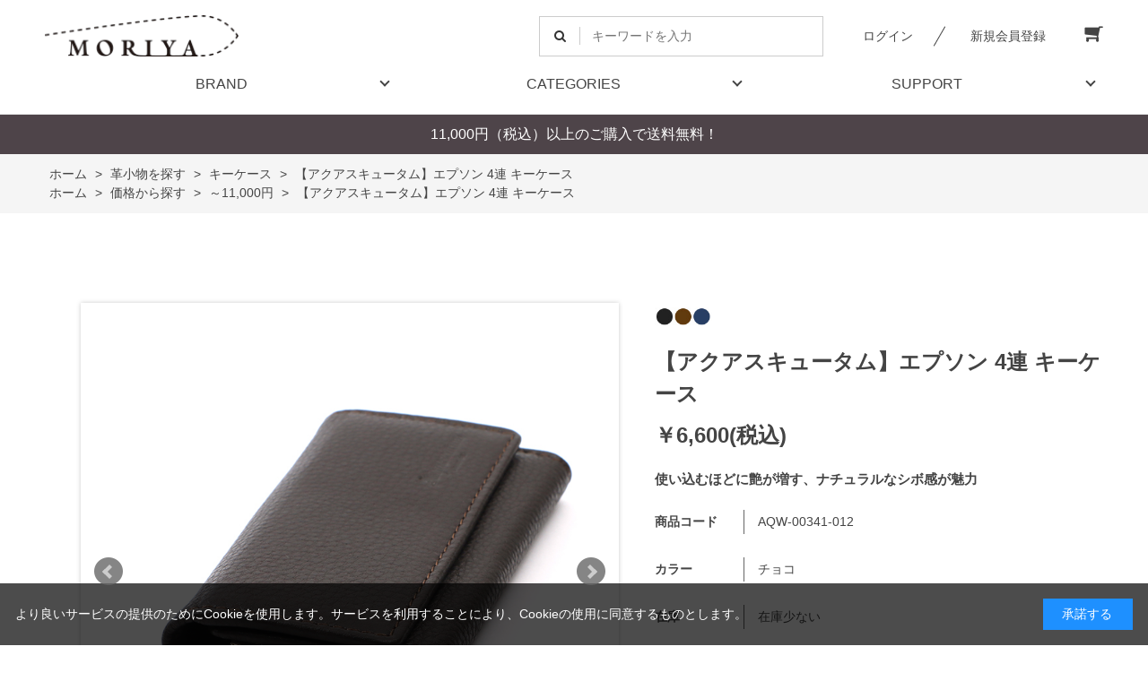

--- FILE ---
content_type: text/html; charset=utf-8
request_url: https://www.moriya-online.com/shop/g/gAQW-00341-012/
body_size: 13473
content:
<!DOCTYPE html>
<html data-browse-mode="P" lang="ja" >
<head>
<meta charset="UTF-8">
<title>アクアスキュータム｜エプソン｜4連 キーケース｜牛革｜チョコ【MORIYA公式通販】</title>
<link rel="canonical" href="https://www.moriya-online.com/shop/g/gAQW-00341-001/">


<meta name="description" content="ナチュラルなシボ感が魅力の【Aquascutum】エプソンシリーズ。傷がつきにくいシュリンク加工のレザーを使用し、使い込むほどに艶が増します。4連 キーケース（チョコ）はキーリング裏のフリースペースにカードの収納もできます。">
<meta name="keywords" content="財布,革小物,ベルト,レザー,革,本革,人気ブランド,AQW-00341-012,【アクアスキュータム】エプソン 4連 キーケース,チョコ,通販,通信販売,オンラインショップ,買い物,ショッピング">

<meta name="wwwroot" content="" />
<meta name="rooturl" content="https://www.moriya-online.com" />
<meta name="viewport" content="width=1200">
<link rel="stylesheet" type="text/css" href="https://ajax.googleapis.com/ajax/libs/jqueryui/1.12.1/themes/ui-lightness/jquery-ui.min.css">
<link rel="stylesheet" type="text/css" href="/css/sys/reset.css">
<link rel="stylesheet" type="text/css" href="/css/sys/base.css">

<link rel="stylesheet" type="text/css" href="/css/sys/base_form.css" >
<link rel="stylesheet" type="text/css" href="/css/sys/base_misc.css" >
<link rel="stylesheet" type="text/css" href="/css/sys/layout.css" >
<link rel="stylesheet" type="text/css" href="/css/sys/block_icon_image.css"  >
<link rel="stylesheet" type="text/css" href="/css/sys/block_common.css" >
<link rel="stylesheet" type="text/css" href="/css/sys/block_customer.css" >
<link rel="stylesheet" type="text/css" href="/css/sys/block_goods.css" >
<link rel="stylesheet" type="text/css" href="/css/sys/block_order.css" >
<link rel="stylesheet" type="text/css" href="/css/sys/block_misc.css" >
<link rel="stylesheet" type="text/css" href="/css/sys/block_store.css" >
<link rel="stylesheet" type="text/css" href="/css/sys/block_no_code_cms.css" >
<script src="https://ajax.googleapis.com/ajax/libs/jquery/3.7.1/jquery.min.js" ></script>
<script src="https://ajax.googleapis.com/ajax/libs/jqueryui/1.14.1/jquery-ui.min.js?ver=20251201" ></script>


    <script src="https://code.jquery.com/jquery-migrate-1.4.1.min.js"></script>

<script src="/lib/jquery.cookie.js" ></script>
<script src="/lib/jquery.balloon.js" ></script>
<script src="/lib/goods/jquery.tile.min.js" ></script>
<script src="/lib/modernizr-custom.js" ></script>
<script src="/js/sys/tmpl.js" ></script>
<script src="/js/sys/msg.js?ver=20240731" ></script>
<script src="/js/sys/sys.js" ></script>
<script src="/js/sys/common.js" ></script>
<script src="/js/sys/search_suggest.js" ></script>
<script src="/js/sys/ui.js" ></script>





<link rel="stylesheet" type="text/css" href="/css/usr/base.css">
<link rel="stylesheet" type="text/css" href="/css/usr/layout.css">
<link rel="stylesheet" type="text/css" href="/css/usr/block.css">
<link rel="stylesheet" type="text/css" href="/css/usr/user.css?20259">
<link rel="stylesheet" type="text/css" href="/css/usr/slick.css">
<link rel="stylesheet" type="text/css" href="/css/usr/color.css?2011">
<link rel="stylesheet" type="text/css" href="/css/usr/freepage.css?2011">
<link rel="stylesheet" type="text/css" href="/css/css/usr/style.css">
<link rel="stylesheet" type="text/css" href="/css/css/usr/reset.css">
<script src="/js/usr/script.js"></script>
<script src="/js/usr/user.js"></script>
<link rel="SHORTCUT ICON" href="/favicon.ico">
<link rel="stylesheet" type="text/css" href="https://maxcdn.bootstrapcdn.com/font-awesome/4.7.0/css/font-awesome.min.css">
<!-- etm meta -->
<meta property="etm:device" content="desktop" />
<meta property="etm:page_type" content="goods" />
<meta property="etm:cart_item" content="[]" />
<meta property="etm:attr" content="" />
<meta property="etm:goods_detail" content="" />
<meta property="etm:goods_keyword" content="[{&quot;goods&quot;:&quot;AQW-00341-012&quot;,&quot;stock&quot;:&quot;【アクアスキュータム】エプソン&quot;},{&quot;goods&quot;:&quot;AQW-00341-012&quot;,&quot;stock&quot;:&quot;4連&quot;},{&quot;goods&quot;:&quot;AQW-00341-012&quot;,&quot;stock&quot;:&quot;AQW00341012&quot;},{&quot;goods&quot;:&quot;AQW-00341-012&quot;,&quot;stock&quot;:&quot;AQW-00341-012&quot;},{&quot;goods&quot;:&quot;AQW-00341-012&quot;,&quot;stock&quot;:&quot;キーケース&quot;},{&quot;goods&quot;:&quot;AQW-00341-012&quot;,&quot;stock&quot;:&quot;チョコ&quot;},{&quot;goods&quot;:&quot;AQW-00341-012&quot;,&quot;stock&quot;:&quot;革小物&quot;},{&quot;goods&quot;:&quot;AQW-00341-012&quot;,&quot;stock&quot;:&quot;使い込むほどに艶が増す、ナチュラルなシボ感が魅力&quot;}]" />
<meta property="etm:goods_event" content="[]" />
<meta property="etm:goods_genre" content="[{&quot;genre&quot;:&quot;5010&quot;,&quot;name&quot;:&quot;～11,000円&quot;,&quot;goods&quot;:&quot;AQW-00341-012&quot;},{&quot;genre&quot;:&quot;3050&quot;,&quot;name&quot;:&quot;キーケース&quot;,&quot;goods&quot;:&quot;AQW-00341-012&quot;}]" />

<!-- Google Tag Manager -->
<script>(function(w,d,s,l,i){w[l]=w[l]||[];w[l].push({'gtm.start':
new Date().getTime(),event:'gtm.js'});var f=d.getElementsByTagName(s)[0],
j=d.createElement(s),dl=l!='dataLayer'?'&l='+l:'';j.async=true;j.src=
'https://www.googletagmanager.com/gtm.js?id='+i+dl;f.parentNode.insertBefore(j,f);
})(window,document,'script','dataLayer','GTM-MF9F6HL');</script>
<!-- End Google Tag Manager -->
<meta name="facebook-domain-verification" content="c646ihedi9fhrbsg1fetk4yknsbl9r" />


<script src="/js/usr/goods.js"></script>
<script src="/js/usr/user.js"></script>
<!-- etm meta -->
<script src="/js/sys/goods_ajax_cart.js"></script>
<script src="/js/sys/goods_ajax_bookmark.js"></script>
<script src="/js/sys/goods_ajax_quickview.js"></script>
<meta property="ecb:GATrackingCode" content="UA-180151898-1">
<!-- Global site tag (gtag.js) - Google Analytics -->
<script async src="https://www.googletagmanager.com/gtag/js?id=UA-180151898-1"></script>
<script>
  window.dataLayer = window.dataLayer || [];
  function gtag(){dataLayer.push(arguments);}

  gtag('js', new Date());

  gtag('config', 'UA-180151898-1');



</script>









<script type="text/javascript" src="/js/sys/goods_list_ajax_bookmark.js" defer></script>


</head>
<body class="page-goods" >




<div class="wrapper">
	
		
		
				<!-- Google Tag Manager (noscript) -->
<noscript><iframe src="https://www.googletagmanager.com/ns.html?id=GTM-MF9F6HL"
    height="0" width="0" style="display:none;visibility:hidden"></iframe></noscript>
    <!-- End Google Tag Manager (noscript) -->
    
    <!-- User Heat Tag -->
    <script type="text/javascript">
    (function(add, cla){window['UserHeatTag']=cla;window[cla]=window[cla]||function(){(window[cla].q=window[cla].q||[]).push(arguments)},window[cla].l=1*new Date();var ul=document.createElement('script');var tag = document.getElementsByTagName('script')[0];ul.async=1;ul.src=add;tag.parentNode.insertBefore(ul,tag);})('//uh.nakanohito.jp/uhj2/uh.js', '_uhtracker');_uhtracker({id:'uhlR79PlJv'});
    </script>
    <!-- End User Heat Tag -->
    
<div class="header-pt1" id="header-wrapper">
    <header id="header" class="pane-header">
        <div class="container">
            <div class="block-header-logo">
                <a class="block-header-logo--link" href="/shop"><img class="block-header-logo--img" alt="sitelogo" src="/img/usr/common/sitelogo.png"></a>
            </div>
            <div class="block-headernav">
                <div class="block-global-search">
                    <form name="frmSearch" method="get" action="/shop/goods/search.aspx">
                        <input type="hidden" name="search" value="x">
                        <input class="block-global-search--keyword js-suggest-search" type="text" value="" tabindex="1" id="keyword" placeholder="キーワードを入力" title="商品を検索する" name="keyword" data-suggest-submit="on" autocomplete="off">
                        <button class="block-global-search--submit btn btn-default" type="submit" tabindex="1" name="search" value="search"><i class="fa fa-search" aria-hidden="true"></i></button>
                    </form>
                </div>
                <ul class="block-headernav--item-list">
                    <li class="block-headernav--login"><a href="/shop/customer/menu.aspx" class="text-hover-color">ログイン</a></li>
                    <li class="block-headernav--entry"><a href="/shop/customer/entry.aspx" class="text-hover-color">新規会員登録</a></li>
                    <li class="block-headernav--cart"><a href="/shop/cart/cart.aspx" class="text-hover-color"><span class="block-headernav--cart-count js-cart-count bg-color" style="display: none;"></span><i class="fa fa-shopping-cart" aria-hidden="true"></i></a></li>
                </ul>
            </div>
        </div>
        <!-- nav -->
        <nav class="pane-globalnav">
            <div class="container">
                <div class="block-globalnav">
                <ul class="block-globalnav--item-list">
                    <li class="js-animation-hover"> <a href="#">BRAND</a>
                    <div class="block-globalnav-menu">
                        <div class="inner">
                        <div class="block-globalnav-menu-main">
                            <h2>BRAND</h2>
                        </div>
                        <div class="block-globalnav-menu-main">
                            <ul>
                            <li><a href="/shop/c/c10/">ミカド</a></li>
                            <li><a href="/shop/c/c20/">ノストロアテュー</a></li>
                            <li><a href="/shop/c/c30/">レザーグッズモリヤ</a></li>
                            </ul>
                        </div>
                        <div class="block-globalnav-menu-main">
                            <ul>
                            <li><a href="/shop/c/c40/">タケオキクチ</a></li>
                            <li><a href="/shop/c/c50/">アクアスキュータム</a></li>
                            <li><a href="/shop/c/c60/">マッキントッシュフィロソフィー</a></li>
                            </ul>
                        </div>
                        <div class="block-globalnav-menu-main">
                            <ul>
                            
                            <li><a href="/shop/c/c70/">マンシングウェア</a></li>
                            <li><a href="/shop/c/c80/">ザショップティーケー</a></li>
                            </ul>
                        </div>
                        </div>
                    </div>
                    </li>
                    <li class="js-animation-hover"> <a href="#">CATEGORIES</a>
                    <div class="block-globalnav-menu">
                        <div class="inner">
                        <div class="block-globalnav-menu-main">
                            <h2>CATEGORIES</h2>
                        </div>
                        <div class="block-globalnav-menu-main">
                            <h3><b>財布</b></h3>
                            <ul>
                            <li><a href="/shop/r/r20/">財布　商品一覧</a></li>
                            <li><a href="/shop/r/r2010/">長財布</a></li>
                            <li><a href="/shop/r/r2020/">折り財布</a></li>
                            <li><a href="/shop/r/r2030/">コンパクト財布</a></li>
                            </ul>
                        </div>
                        <div class="block-globalnav-menu-main">
                            <h3><b>革小物</b></h3>
                            <ul>
                            <li><a href="/shop/r/r30/">革小物　商品一覧</a></li>
                            <li><a href="/shop/r/r3010/">名刺入れ</a></li>
                            <li><a href="/shop/r/r3020/">パスケース</a></li>
                            <li><a href="/shop/r/r3030/">小銭入れ</a></li>
                            <li><a href="/shop/r/r3040/">IDケース</a></li>
                            <li><a href="/shop/r/r3050/">キーケース</a></li>
                            <li><a href="/shop/r/r3060/">キーホルダー</a></li>
                            </ul>
                        </div>
                        <div class="block-globalnav-menu-main">
                            <h3><b>ベルト</b></h3>
                            <ul>
                            <li><a href="/shop/r/r10/">ベルト　商品一覧</a></li>
                            <li><a href="/shop/r/r1010/">ピンタイプ</a></li>
                            <li><a href="/shop/r/r1020/">スライドバックルタイプ</a></li>
                            <li><a href="/shop/r/r1030/">レザーメッシュ</a></li>
                            <li><a href="/shop/r/r1040/">ゴムメッシュ</a></li>
                            <li><a href="/shop/r/r1050/">ロングサイズ110～115cm</a></li>
                            <li><a href="/shop/r/r1060/">キングサイズ～130cm</a></li>
                            </ul>
                        </div>
                        <div class="block-globalnav-menu-main">
                            <h3><b>バッグ・ポーチ</b></h3>
                            <ul>
                            <li><a href="/shop/r/r40/">バッグ・ポーチ　商品一覧</a></li>
                            </ul>
                        </div>  
                        </div>
                    </div>
                    </li>
                    <li class="js-animation-hover"> <a href="#">SUPPORT</a>
                    <div class="block-globalnav-menu">
                        <div class="inner">
                        <div class="block-globalnav-menu-main">
                            <h2>SUPPORT</h2>
                        </div>
                        <div class="block-globalnav-menu-main">
                            <ul>
                            <li><a href="/shop/pages/guide.aspx">ご利用ガイド</a></li>
                            <li><a href="/shop/pages/faq.aspx">よくあるご質問</a></li>
                            <li><a href="/shop/contact/contact.aspx">お問い合わせ</a></li>
                            </ul>
                        </div>
                        <div class="block-globalnav-menu-main">
                            <ul>
                            <li><a href="/shop/pages/privacy.aspx">プライバシーポリシー</a></li>
                            <li><a href="/shop/pages/law.aspx">特定商取引法に基づく表記</a></li>
                            </ul>
                        </div>
                        </div>
                    </div>
                    </li>
                </ul>
                </div>
            </div>
            </nav>
        <!-- nav -->
    </header>
</div>


<div id="header-news"><p>11,000円（税込）以上のご購入で送料無料！</p></div>
				
					
				
		
	
	
<div class="pane-topic-path">
	<div class="container">
		<div class="block-topic-path">
	<ul class="block-topic-path--list" id="bread-crumb-list" itemscope itemtype="https://schema.org/BreadcrumbList">
		<li class="block-topic-path--genre-item block-topic-path--item__home" itemscope itemtype="https://schema.org/ListItem" itemprop="itemListElement">
	<a href="https://www.moriya-online.com/shop/default.aspx" itemprop="item">
		<span itemprop="name">ホーム</span>
	</a>
	<meta itemprop="position" content="1" />
</li>

<li class="block-topic-path--genre-item" itemscope itemtype="https://schema.org/ListItem" itemprop="itemListElement">
	&gt;
	<a href="https://www.moriya-online.com/shop/r/r30/" itemprop="item">
		<span itemprop="name">革小物を探す</span>
	</a>
	<meta itemprop="position" content="2" />
</li>


<li class="block-topic-path--genre-item" itemscope itemtype="https://schema.org/ListItem" itemprop="itemListElement">
	&gt;
	<a href="https://www.moriya-online.com/shop/r/r3050/" itemprop="item">
		<span itemprop="name">キーケース</span>
	</a>
	<meta itemprop="position" content="3" />
</li>


<li class="block-topic-path--genre-item block-topic-path--item__current" itemscope itemtype="https://schema.org/ListItem" itemprop="itemListElement">
	&gt;
	<a href="https://www.moriya-online.com/shop/g/gAQW-00341-012/" itemprop="item">
		<span itemprop="name">【アクアスキュータム】エプソン 4連 キーケース</span>
	</a>
	<meta itemprop="position" content="4" />
</li>


	</ul>


	<ul class="block-topic-path--list" id="bread-crumb-list" itemscope itemtype="https://schema.org/BreadcrumbList">
		<li class="block-topic-path--genre-item block-topic-path--item__home" itemscope itemtype="https://schema.org/ListItem" itemprop="itemListElement">
	<a href="https://www.moriya-online.com/shop/default.aspx" itemprop="item">
		<span itemprop="name">ホーム</span>
	</a>
	<meta itemprop="position" content="1" />
</li>

<li class="block-topic-path--genre-item" itemscope itemtype="https://schema.org/ListItem" itemprop="itemListElement">
	&gt;
	<a href="https://www.moriya-online.com/shop/r/r50/" itemprop="item">
		<span itemprop="name">価格から探す</span>
	</a>
	<meta itemprop="position" content="2" />
</li>


<li class="block-topic-path--genre-item" itemscope itemtype="https://schema.org/ListItem" itemprop="itemListElement">
	&gt;
	<a href="https://www.moriya-online.com/shop/r/r5010/" itemprop="item">
		<span itemprop="name">～11,000円</span>
	</a>
	<meta itemprop="position" content="3" />
</li>


<li class="block-topic-path--genre-item block-topic-path--item__current" itemscope itemtype="https://schema.org/ListItem" itemprop="itemListElement">
	&gt;
	<a href="https://www.moriya-online.com/shop/g/gAQW-00341-012/" itemprop="item">
		<span itemprop="name">【アクアスキュータム】エプソン 4連 キーケース</span>
	</a>
	<meta itemprop="position" content="4" />
</li>


	</ul>

</div>
	</div>
</div>
<div class="pane-contents">
<div class="container">
<main class="pane-main">
<div class="banner-section" style="margin-bottom: 30px;">
</div>

<link rel="stylesheet" href="/lib/jquery.bxslider.css">
<script src="/lib/jquery.bxslider.min.js" defer></script>
<script src="/js/sys/color_variation_goods_images.js" defer></script>
<script>
jQuery(function () {
  jQuery('.block-goods-favorite--btn').insertAfter('.block-add-cart--btn');
});
</script>





<div class="block-goods-detail">
	<div class="pane-goods-header">

		<div class="block-goods-detail--promotion-freespace">
			
		</div>

		<input type="hidden" value="AQW-00341" id="hidden_variation_group">
		<input type="hidden" value="0" id="variation_design_type">
		<input type="hidden" value="AQW-00341-012" id="hidden_goods">
		<input type="hidden" value="【アクアスキュータム】エプソン 4連 キーケース" id="hidden_goods_name">
		<input type="hidden" value="708c3a5afa36ee0fc6b2c143a8c4f69b9c9cf8049523d059d1924befb322fb2a" id="js_crsirefo_hidden">
		
	</div>

	<div class="pane-goods-left-side block-goods-detail--color-variation-goods-image" id="gallery">
		<div class="js-goods-detail-goods-slider">
			
			<div class="block-src-L js-goods-img-item block-goods-detail-line-item">
				<a name="チョコ" title="チョコ" >
					<figure><img class="block-src-1--image" src="/img/goods/L/aqw-00341-012_c6f355aeee6744d7939f8937e898c14d.jpg" alt="チョコ" ></figure>
				</a>
				
			</div>
			
			<div class="block-src-1 js-goods-img-item block-goods-detail-line-item">
				<a name="チョコ" title="チョコ" >
					<figure><img class="block-src-1--image" src="/img/goods/1/aqw-00341-012_e3221f6274074357860f647b75894cbf.jpg" alt="チョコ" ></figure>
				</a>
				
			</div>
			
			<div class="block-src-2 js-goods-img-item block-goods-detail-line-item">
				<a name="チョコ" title="チョコ" >
					<figure><img class="block-src-1--image" src="/img/goods/2/aqw-00341-012_c2ad5b1635094c9196b08d05bc7b97e9.jpg" alt="チョコ" ></figure>
				</a>
				
			</div>
			
			<div class="block-src-3 js-goods-img-item block-goods-detail-line-item">
				<a name="チョコ" title="チョコ" >
					<figure><img class="block-src-1--image" src="/img/goods/3/aqw-00341-012_f513cf30da384ef092ac854f95bd3809.jpg" alt="チョコ" ></figure>
				</a>
				
			</div>
			
			<div class="block-src-4 js-goods-img-item block-goods-detail-line-item">
				<a name="チョコ" title="チョコ" >
					<figure><img class="block-src-1--image" src="/img/goods/4/aqw-00341-012_92d7a0a94d7048f4b5b3596867133a14.jpg" alt="チョコ" ></figure>
				</a>
				
			</div>
			
		</div >
		<div class="block-goods-detail--color-variation-goods-thumbnail-form">
			<div class="block-goods-gallery block-goods-detail--color-variation-goods-thumbnail-images" id="gallery">
				<ul class="js-goods-detail-gallery-slider">
					
						<li class="block-goods-gallery--color-variation-src-L block-goods-gallery--color-variation-src">
							<a href="/img/goods/L/aqw-00341-012_c6f355aeee6744d7939f8937e898c14d.jpg" name="AQW-00341-012" title="AQW-00341-012">
								<figure class="img-center"><img src="/img/goods/L/aqw-00341-012_c6f355aeee6744d7939f8937e898c14d.jpg" alt="チョコ" ></figure>
							</a>
							<p class="block-goods-detail--color-variation-goods-color-name">チョコ</p>
							
						</li>
					
						<li class="block-goods-gallery--color-variation-src-1 block-goods-gallery--color-variation-src">
							<a href="/img/goods/1/aqw-00341-012_e3221f6274074357860f647b75894cbf.jpg" name="AQW-00341-012" title="AQW-00341-012">
								<figure class="img-center"><img src="/img/goods/1/aqw-00341-012_e3221f6274074357860f647b75894cbf.jpg" alt="チョコ" ></figure>
							</a>
							
							
						</li>
					
						<li class="block-goods-gallery--color-variation-src-2 block-goods-gallery--color-variation-src">
							<a href="/img/goods/2/aqw-00341-012_c2ad5b1635094c9196b08d05bc7b97e9.jpg" name="AQW-00341-012" title="AQW-00341-012">
								<figure class="img-center"><img src="/img/goods/2/aqw-00341-012_c2ad5b1635094c9196b08d05bc7b97e9.jpg" alt="チョコ" ></figure>
							</a>
							
							
						</li>
					
						<li class="block-goods-gallery--color-variation-src-3 block-goods-gallery--color-variation-src">
							<a href="/img/goods/3/aqw-00341-012_f513cf30da384ef092ac854f95bd3809.jpg" name="AQW-00341-012" title="AQW-00341-012">
								<figure class="img-center"><img src="/img/goods/3/aqw-00341-012_f513cf30da384ef092ac854f95bd3809.jpg" alt="チョコ" ></figure>
							</a>
							
							
						</li>
					
						<li class="block-goods-gallery--color-variation-src-4 block-goods-gallery--color-variation-src">
							<a href="/img/goods/4/aqw-00341-012_92d7a0a94d7048f4b5b3596867133a14.jpg" name="AQW-00341-012" title="AQW-00341-012">
								<figure class="img-center"><img src="/img/goods/4/aqw-00341-012_92d7a0a94d7048f4b5b3596867133a14.jpg" alt="チョコ" ></figure>
							</a>
							
							
						</li>
					
				</ul>
				<div class="block-goods-detail--color-variation-goods-thumbnail-control">
					<div class="color-variation-prev"></div>
					<div class="color-variation-next"></div>
				</div>
			</div>
		</div>


					





		<dl class="block-goods-comment2">
			<dd><div class="block-base-inner">
	<div class="rec-list">
		<div>おすすめポイント</div>
		<ul>
			<li><b>傷がつきにくいシュリンク加工のレザーを使用</b></li>
            <li><b>シンプルな4連キーケース</b></li>
			<li><b>カードキーも収納できる</b></li>
		</ul>
	</div>
</div>



<h2 class="block-ttl-common-h2">商品詳細</h2>
<div class="block-base-inner">
    <span style="font-size:14px;">
        <h3 class="main-h3">ナチュラルなシボ感が魅力</h3>
        ナチュラルなシボ感のシュリンクレザーを使用したエプソンシリーズ。<br>
        革らしい風合いを感じることができ、使い込んでいくほどに艶が増し、エイジングを楽しむことができます。<br>
        <br>
        <h3 class="main-h3">シンプルな4連キーケース</h3>
        キーリングは4連のものを採用しています。<br>
        キーリング裏のフリースペースにはカードキーなども収納することができます。<br>
    </span>
</div>

<h2 class="block-ttl-common-h2">商品仕様</h2>
<div class="block-base-inner">
    <div class="block-base-tbl">
        <table>
            <tbody>
                <tr>
                    <th>素材</th>
                    <td>
                        <p>
                            牛革
                        </p>
                    </td>
                </tr>
                <tr>
                    <th>生産国</th>
                    <td>
                        <p>
                           インド
                        </p>
                    </td>
                </tr>
                <tr>
                    <th>サイズ</th>
                    <td>
                        <p>
                            W:11cm×H:6cm×D:2cm
                        </p>
                    </td>
                </tr>
                <tr>
                    <th>仕様</th>
                    <td>
                        <p>
                            キーリング:4<br>
                            ポケット:2<br>   
                        </p>
                    </td>
                </tr>
                <tr>
                    <th>付属品</th>
                    <td>
                    <p>アクアスキュータム専用化粧箱</p>
                    </td>
                </tr>
            </tbody>
        </table>
    </div>

    <dl class="block-goods-comment3">
        <dt>
            <h3>注意事項</h3>
        </dt>
        <dd>
            <h2 class="block-ttl-common-h2">注意事項</h2>
            <div class="block-base-inner">
                <div class="block-base-caution-list">
                    <ul>
                        <li>商品の画像は、できるだけ商品に近いカラーにて掲載をしております。 お客様のモニターの発色または設定により、実際の色味と異なる場合もあります。</li>
                        <li>商品の素材等の個体差により、若干サイズのばらつきがあります。サイズはあくまでも目安としてご検討ください。</li>
                        <li>天然皮革・素材を使用している商品によっては、天然素材の特性上、部位により風合いやシミ・シワ感や焦げ、濃淡など多少の個体差がある場合があります。</li>
                    </ul>
                </div>
            </div>
        </dd>
    </dl>

</div>
</dd>
		</dl>


		<dl class="block-goods-comment3">
			<dd><a href="{=path.root=}/shop/e/e43/"> 

<img src="/img/usr/photo/gift21.jpg"> 

</a> 
<br> 
<br> 

<a href="{=path.root=}/shop/e/e50/"> 

<img src="/img/usr/photo/shinki22.jpg"> 

</a></dd>
		</dl>


		<dl class="block-goods-comment4">
			<dd><dl class="block-goods-comment4"> 
<dd> 
<div class="block-base-inner"> 
<div class="block-base-article-vert-img col-single"> 
<div class="block-article-container"> 
<div class="block-base-img"><img alt="" src="/img/usr/photo/AQ_ec1.jpg" /></div> 

<div class="block-base-detail"> 
<div class="block-base-ttl"><br /> 
<span style="font-size:20px;"><strong>【 アクアスキュータム 】</strong></span> 

<hr /></div> 

<div class="block-base-comment"> 
<p><span style="font-size:16px;">ロンドンのリージェント街で創設した160年以上の歴史を持つ伝統のブランドです。防水コートで世界的な評価を受け、以来モダン・ブリティッシュブランドとして長きにわたり、本物を追求するエグゼクティブから支持を受け続けています。</span></p> 
<br><br> 
<div class="block-base-btn btn-left"><br /> 

<a href="https://www.moriya-online.com/shop/c/c50/">アクアスキュータム ブランドTOP</a></div> 
<br /> 
<br /> 
　　</div> 
</div> 
</div> 
</div> 
</div> 
</dd> 
</dl></dd>
		</dl>



	</div>
	<div class="pane-goods-right-side">
	<form name="frm" method="GET" action="/shop/cart/cart.aspx">


		<div class="block-icon">
			
			
			
			
			
			<span class="block-icon--src3"><img src="/img/icon/011241.jpg" alt="クロ・チョコ・コン"></span>
			
			
			
		</div>


		<div class="block-goods-comment" id="spec_goods_comment">使い込むほどに艶が増す、ナチュラルなシボ感が魅力</div>

		<div class="block-goods-name">
			<h1 class="h1 block-goods-name--text js-enhanced-ecommerce-goods-name">【アクアスキュータム】エプソン 4連 キーケース</h1>
		</div>
		<div class="block-goods-price">

	
	
			<div class="block-goods-price--price price js-enhanced-ecommerce-goods-price">
				 ￥6,600(税込)
			</div>
	
		
	
	
			

			
		</div>

		<dl class="goods-detail-description block-goods-code">
			<dt>商品コード</dt>
			<dd id="spec_goods">AQW-00341-012</dd>
		</dl>














		<dl class="goods-detail-description  block-goods-color">
			<dt>カラー</dt>
			<dd id="spec_variation_name2" class="js-enhanced-ecommerce-variation-name">チョコ</dd>
		</dl>


	



		<dl class="goods-detail-description block-goods-stock">
			<dt>在庫</dt>
			<dd id="spec_stock_msg">在庫少ない</dd>
		</dl>





		<div class="block-goods-sales-detail-append">
			<div class="fieldset-vertical block-goods-sales-detail-append--item">
	
				<div class="form-group">
					<div class="form-label">
						<label class="control-label">Aquascutum 紙手提げ袋</label>
					</div>
					<div class="constraint">
		
					</div>
					<div class="form-control">
						<select name="item_1"><option value=""></option><option value="不要" selected>不要</option><option value="同梱を希望">同梱を希望</option></select>
		
					</div>
				</div>
	
				<div class="form-group">
					<div class="form-label">
						<label class="control-label">無料ギフトラッピング</label>
					</div>
					<div class="constraint">
		
					</div>
					<div class="form-control">
						<select name="item_2"><option value=""></option><option value="不要" selected>不要</option><option value="★クリスマス限定ラッピング">★クリスマス限定ラッピング</option><option value="包装紙｜ブルー">包装紙｜ブルー</option><option value="包装紙｜ブラウン">包装紙｜ブラウン</option><option value="ラッピング袋｜ネイビー">ラッピング袋｜ネイビー</option><option value="ラッピング袋｜ブラウン">ラッピング袋｜ブラウン</option></select>
		
					</div>
				</div>
	
				<div class="form-group">
					<div class="form-label">
						<label class="control-label">クリスマスカード</label>
					</div>
					<div class="constraint">
		
					</div>
					<div class="form-control">
						<select name="item_3"><option value=""></option><option value="不要" selected>不要</option><option value="縦1（クリスマスツリー）">縦1（クリスマスツリー）</option><option value="縦2（雪だるま）">縦2（雪だるま）</option><option value="縦3（サンタクロース）">縦3（サンタクロース）</option><option value="縦4（宛名欄あり）">縦4（宛名欄あり）</option><option value="横1（サンタクロース）">横1（サンタクロース）</option><option value="横2（リボン）">横2（リボン）</option><option value="横3（宛名欄あり）">横3（宛名欄あり）</option></select>
		
						<div class="help-block"><div style="font-size: 16px;">
	<a href="{=path.root=}shop/e/e60/">
		ラッピング・カードの詳細についてはこちら
	</a>
</div></div>
		
					</div>
				</div>
	
			</div>
		</div>




		<div class="block-variation">
	<div class="block-variation block-color">
		<h2 class="block-variation--name block-color--name">カラー</h2>
		<div class="block-variation--item-list block-color--item-list">
			
				<dl class="block-variation--item block-color--item active color-enable-stock" title="チョコ">
					<dt class="block-variation--item-term block-color--item-term">
					
					<figure class="img-center"><img src="/img/goods/9/aqw-00341-012_d0fdb17e35ac4c64a391c039bed8ad02.jpg" alt="チョコ"></figure>
					
					</dt>
					<dd class="block-variation--item-description block-color--item-description">
						<span>チョコ</span>
					</dd>
				</dl>
			
				<dl class="block-variation--item block-color--item color-enable-stock" title="クロ">
					<dt class="block-variation--item-term block-color--item-term">
					<a href="/shop/g/gAQW-00341-001/">
					<figure class="img-center"><img src="/img/goods/9/aqw-00341-001_93a672ef0fce47c1b0ad3fc4370317b0.jpg" alt="クロ"></figure>
					</a>
					</dt>
					<dd class="block-variation--item-description block-color--item-description">
						<span>クロ</span>
					</dd>
				</dl>
			
				<dl class="block-variation--item block-color--item color-enable-stock" title="コン">
					<dt class="block-variation--item-term block-color--item-term">
					<a href="/shop/g/gAQW-00341-041/">
					<figure class="img-center"><img src="/img/goods/9/aqw-00341-041_bb5bc3a0704343ae85580c7a63ed6573.jpg" alt="コン"></figure>
					</a>
					</dt>
					<dd class="block-variation--item-description block-color--item-description">
						<span>コン</span>
					</dd>
				</dl>
			
		</div>
		<div class="block-variation--selected-item">選択されたカラー：チョコ</div>
	</div>


<input type="hidden" name="goods" value="AQW-00341-012">
</div>


	
		<div class="block-add-cart">
	
		
		<button class="block-add-cart--btn btn btn-primary js-enhanced-ecommerce-add-cart-detail" type="submit" value="買い物かごへ入れる">買い物かごへ入れる</button>
	
</div>

	
	
		
	
	






		<div class="block-contact-about-goods">
	<a class="block-contact-about-goods--btn btn btn-default" href="/shop/contact/contact.aspx?goods=AQW-00341-012&amp;subject_id=00000001">この商品について問い合わせる</a>
</div>



		<div class="block-goods-favorite">

    <a class="block-goods-favorite--btn btn btn-default js-animation-bookmark js-enhanced-ecommerce-goods-bookmark" href="https://www.moriya-online.com/shop/customer/bookmark.aspx?goods=AQW-00341-012&crsirefo_hidden=708c3a5afa36ee0fc6b2c143a8c4f69b9c9cf8049523d059d1924befb322fb2a">お気に入りに登録する</a>

</div>
		<div id="cancel-modal" data-title="お気に入りの解除" style="display:none;">
    <div class="modal-body">
        <p>お気に入りを解除しますか？</p>
    </div>
    <div class="modal-footer">
        <input type="button" name="btncancel" class="btn btn-secondary" value="キャンセル">
        <a class="btn btn-primary block-goods-favorite-cancel--btn js-animation-bookmark js-modal-close">OK</a>
        <div class="bookmarkmodal-option">
            <a class="btn btn-secondary" href="/shop/customer/bookmark_guest.aspx">お気に入り一覧へ</a>
        </div>
    </div>
</div>


	</form>
	</div>
	<div class="pane-goods-center">








		
		<div class="block-goods-user-review">
<h2>
	<div class="block-icon-image--table">
		<div class="block-icon-image--table-cell">
			<div class="block-icon-image block-icon-image--comments"></div>
		</div>
		<div class="block-icon-image--table-cell-left">
			ユーザーレビュー
		</div>
	</div>
</h2>

<div class="block-goods-user-review--info">

<div class="block-goods-user-review--nothing">
<p>この商品に寄せられたレビューはまだありません。</p>


<p class="block-goods-user-review--need-login-message">レビューを評価するには<a href="https://www.moriya-online.com/shop/customer/menu.aspx">ログイン</a>が必要です。</p>


</div>
</div>
<input type="hidden" id="js_review_count" value="0" />
<input type="hidden" id="js_shop_root" value="https://www.moriya-online.com/shop" />
<input type="hidden" id="js_goods" value="AQW-00341-012" />
<input type="hidden" id="js_path_img" value="/img" />
<input type="hidden" id="js_maxpage" value="0/5" />
<input type="hidden" id="js_page" value="" />
<form method="post" id="moderate_form" action="https://www.moriya-online.com/shop/userreview/moderate.aspx">
  <input type="hidden" name="goods" value="AQW-00341-012" />
  <input type="hidden" name="titleid" value="" />
  <input type="hidden" name="msglayid" value="" />
  <input type="hidden" name="layid" value="" />
  <input type="hidden" name="user_review" value="" />
  <input type="hidden" name="moderate_value" value="" />
  <input type="hidden" name="upage" value="" />
<input name="crsirefo_hidden" type="hidden" value="2b90187d5db5a9b89d801811ad7e5ed5a1a3f95e65975896f910e8b76972e5be">
</form>
<noscript><span class="noscript">Javascriptを有効にしてください。</span></noscript>
<script src="/js/sys/userreview_view.js" defer></script>
<ul id="userreview_frame" class="block-goods-user-review--list">

</ul>



</div>

	</div>
	<div class="pane-goods-footer">
		<div class="block-goods-footer-cart">



			<div class="block-contact-about-goods">
	<a class="block-contact-about-goods--btn btn btn-default" href="/shop/contact/contact.aspx?goods=AQW-00341-012&amp;subject_id=00000001">この商品について問い合わせる</a>
</div>



			<div class="block-goods-favorite">

    <a class="block-goods-favorite--btn btn btn-default js-animation-bookmark js-enhanced-ecommerce-goods-bookmark" href="https://www.moriya-online.com/shop/customer/bookmark.aspx?goods=AQW-00341-012&crsirefo_hidden=708c3a5afa36ee0fc6b2c143a8c4f69b9c9cf8049523d059d1924befb322fb2a">お気に入りに登録する</a>

</div>

		</div>




	</div>
</div>


<link rel="stylesheet" type="text/css" href="/lib/swiper-bundle.min.css">
<script src="/lib/swiper-bundle.min.js"></script>






<div id="goodsdetail_itemhistory" data-currentgoods="AQW-00341-012"></div>
<script src="/js/sys/goodsdetail_itemhistory.js" defer></script>

<script type="application/ld+json">
{
   "@context":"http:\/\/schema.org\/",
   "@type":"Product",
   "name":"【アクアスキュータム】エプソン 4連 キーケース",
   "image":"https:\u002f\u002fwww.moriya-online.com\u002fimg\u002fgoods\u002fS\u002faqw-00341-012_a039bc478b324b1bb273540b8720937b.jpg",
   "description":"使い込むほどに艶が増す、ナチュラルなシボ感が魅力",
   "color":"チョコ",
   "mpn":"AQW-00341-012",
   "offers":{
      "@type":"Offer",
      "price":6600,
      "priceCurrency":"JPY",
      "availability":"http:\/\/schema.org\/InStock"
   },
   "isSimilarTo":{
      "@type":"Product",
      "name":"【アクアスキュータム】エプソン 4連 キーケース",
      "image":"https:\u002f\u002fwww.moriya-online.com\u002fimg\u002fgoods\u002fS\u002faqw-00341-001_6d61f979fd8c47b7baac9dcd3b384065.jpg",
      "mpn":"AQW-00341-001",
      "url":"https:\u002f\u002fwww.moriya-online.com\u002fshop\u002fg\u002fgAQW-00341-001\u002f"
   }
}
</script>

</main>
</div>
</div>
	
			
		<footer class="pane-footer">
			<div class="container">
				<p id="footer_pagetop" class="block-page-top"><a href="#header"></a></p>
				
				
						<!-- footer -->
<div class="footer-pt2">
    <footer class="pane-footer bg-color">
        <div class="container">
            <p id="footer_pagetop" class="block-page-top bg-color"><a href="#"></a></p>
            <div id="footernav" class="block-footernav">
                <div class="block-footernav--item-list">
                    <h2><a href="/shop/r/r20/">財布 商品一覧</a></h2>
                    <div><a href="/shop/r/r2010/">長財布</a></div>
                    <div><a href="/shop/r/r2020/">折り財布</a></div>
                    <div><a href="/shop/r/r2030/">コンパクト財布</a></div>
					<br>
					<h2><a href="/shop/r/r30/">革小物 商品一覧</a></h2>
                    <div><a href="/shop/r/r3010/">名刺入れ</a></div>
                    <div><a href="/shop/r/r3020/">パスケース</a></div>
                    <div><a href="/shop/r/r3030/">小銭入れ</a></div>
                    <div><a href="/shop/r/r3040/">IDケース</a></div>
                    <div><a href="/shop/r/r3050/">キーケース</a></div>
                    <div><a href="/shop/r/r3060/">キーホルダー</a></div>
                    
                </div>
                <div class="block-footernav--item-list">
                    <h2><a href="/shop/r/r10/">ベルト 商品一覧</a></h2>
                    <div><a href="/shop/r/r1010/">ピンタイプ</a></div>
                    <div><a href="/shop/r/r1020/">スライドバックルタイプ</a></div>
                    <div><a href="/shop/r/r1030/">レザーメッシュ</a></div>
                    <div><a href="/shop/r/r1040/">ゴムメッシュ</a></div>
                    <div><a href="/shop/r/r1050/">ロングサイズ～110cm</a></div>
                    <div><a href="/shop/r/r1060/">キングサイズ～130cm</a></div>  
					<br>
					<h2><a href="/shop/r/r40/">バッグ・ポーチ 商品一覧</a></h2>
                </div>
                <div class="block-footernav--item-list">
                    <h2>ブランドから探す</h2>
                    <div><a href="/shop/c/c10/">ミカド</a></div>
                    <div><a href="/shop/c/c20/">ノストロアテュー</a></div>
                    <div><a href="/shop/c/c30/">レザーグッズモリヤ</a></div>
                    <div><a href="/shop/c/c40/">タケオキクチ</a></div>
                    <div><a href="/shop/c/c50/">アクアスキュータム</a></div>
                    <div><a href="/shop/c/c60/">マッキントッシュフィロソフィー</a></div>
                    <div><a href="/shop/c/c70/">マンシングウェア</a></div>
                   
    
    
                </div>
                <div class="block-footernav--item-list">
                    <div><a href="/shop/pages/guide.aspx">ご利用ガイド</a></div>
                    <div><a href="/shop/pages/faq.aspx">よくあるご質問</a></div>
                    <div><a href="/shop/contact/contact.aspx">お問い合わせ</a></div>
                    <div><a href="/shop/pages/privacy.aspx">プライバシーポリシー</a></div>
                    <div><a href="/shop/pages/law.aspx">特定商取引法に基づく表記</a></div>
    　　　　　　　　　 
    
                </div>
            </div>
            <ul class="block-footernav--sns-list">
				
                <li><a href="https://www.instagram.com/moriya_online" target="_blank" class="instagram">Instagram</a></li>
                <li><a href="https://www.facebook.com/moriya1927" target="_blank" class="facebook">Facebook</a></li>
                <!--li><a href="" target="_blank" class="youtube">Youtube</a></li-->
				
            </ul>
            <p id="copyright" class="block-copyright">Copyright &copy; MORIYA-ONLINE. All rights reserved.</p>
        </div>
    </footer>
    </div>
    <!-- footer -->
				
			</div>
		</footer>
	
</div>
<!-- Meta Pixel Code -->
<script>
!function(f,b,e,v,n,t,s)
{if(f.fbq)return;n=f.fbq=function(){n.callMethod?
n.callMethod.apply(n,arguments):n.queue.push(arguments)};
if(!f._fbq)f._fbq=n;n.push=n;n.loaded=!0;n.version='2.0';
n.queue=[];t=b.createElement(e);t.async=!0;
t.src=v;s=b.getElementsByTagName(e)[0];
s.parentNode.insertBefore(t,s)}(window, document,'script',
'https://connect.facebook.net/en_US/fbevents.js');
fbq('init', '314315863600348');
fbq('track', 'PageView');
</script>
<noscript><img height="1" width="1" style="display:none"
src="https://www.facebook.com/tr?id=314315863600348&ev=PageView&noscript=1"
/></noscript>
<!-- End Meta Pixel Code -->
<div id="cookieBox">
	<div class="block-cookie-consent">
		<div class="block-cookie-consent--text">
	より良いサービスの提供のためにCookieを使用します。サービスを利用することにより、Cookieの使用に同意するものとします。<a href="https://www.moriya-online.com/shop/pages/privacy.aspx"プライバシーポリシー</a></div>
		<div id="consentButton" class="block-cookie-consent--btn">承諾する</div>
	</div>
</div>
<script src="/js/sys/cookie_policy.js" defer></script>

</body>
</html>


--- FILE ---
content_type: application/javascript
request_url: https://www.moriya-online.com/js/usr/user.js
body_size: 2338
content:
var ecblib = ecblib || {};
ecblib.customize = ecblib.customize || {};
ecblib.customize.user = ecblib.customize.user || {};

jQuery(function(){

	var scrollpos;
	if(jQuery(".header-pt3").length){
		jQuery('.block-headernav--search>span').click(function() {
			if(jQuery(this).hasClass("active")){
				jQuery(this).removeClass("active");
				jQuery('body').removeClass('fixed').css({'top': 0});
				window.scrollTo(0,scrollpos);
				jQuery(".block-headernav--search-wrap").fadeOut(200);
				jQuery(".block-headernav--search-bg").fadeOut(200);
			}else{
				jQuery(this).addClass("active");
				scrollpos = jQuery(window).scrollTop();
				jQuery('body').addClass('fixed').css({'top': -scrollpos});
				jQuery(".block-headernav--search-wrap").fadeIn(200);
				jQuery(".block-headernav--search-bg").fadeIn(200);
			}
		});
		jQuery('.block-headernav--search-close-btn,.block-headernav--search-bg').click(function() {
			jQuery('.block-headernav--search>span').removeClass("active");
			jQuery('body').removeClass('fixed').css({'top': 0});
			window.scrollTo(0,scrollpos);
			jQuery(".block-headernav--search-wrap").fadeOut(200);
			jQuery(".block-headernav--search-bg").fadeOut(200);
		});
	}

	//--- スムーススクロール
	jQuery('a[href^=#]').not(".not_").click(function() {
		var speed = 500;
		var headerH = jQuery('#header').height();
		var href= jQuery(this).attr("href");
		var target = jQuery(href == "#" || href == "" ? 'html' : href);
		var position = target.offset().top - headerH;
		//pagetop
		if(jQuery(this).parent().hasClass('block-page-top')){
			position = 0;
		}
		jQuery('body,html').animate({scrollTop:position}, speed, 'swing');
		return false;
	});

	jQuery(".fieldset").each(function(){
		jQuery(this).find(".form-group").last().addClass("last");
	});


  if(jQuery(".block-event-page--goods").length || jQuery(".block-category-list--goods").length || jQuery(".block-genre-page").length){
    var filterHTML = '<div class="block-goods-list--filter"><h3><span>絞り込み</span></h3><div class="block-goods-list--filter-inner"></div></div>';
  
    if(jQuery(".block-event-page--goods select").length || jQuery(".block-category-list--goods select").length){
      jQuery(".block-event-page--goods").find("select").last().parent().after(filterHTML);
      jQuery(".block-category-list--goods").find("select").last().parent().after(filterHTML);
    }else{
      jQuery(".block-event-page--goods, .block-category-list--goods").prepend(filterHTML);
    }
    //gunre
    if(jQuery(".block-genre-page .block-goods-list--display-style-items").length){
      jQuery(".block-genre-page .block-goods-list--display-style-items").before(filterHTML);
    }
    else{
      jQuery(".block-genre-page .block-goods-list--sort-order-items").before(filterHTML);
    }
    
  
    jQuery(".block-goods-list--style-sort-clear").after(filterHTML);
    if(jQuery("#block_of_filter").length){
      jQuery("#block_of_filter").appendTo(".pane-main .block-goods-list--filter-inner");
      jQuery(".block-goods-list--filter").css("display","block");
      jQuery(".block-goods-list--filter h3").on("click", function() {
        jQuery(this).next().slideToggle();
        jQuery(this).parent().toggleClass("active");
      });
      jQuery("#block_of_filter").find(".block-filter--treelist .block-filter--treeitem-dir").each(function(){
        if(jQuery(this).next("a").length){
          jQuery(this).append(jQuery(this).next("a").html());
        }
      });
    }
  };
  

	ChangeTaxText('.price');
	ChangeTaxText('.net-price');
	ChangeTaxText('.default-price');

});

jQuery(window).on('scroll resize',function() {
	if (jQuery(this).scrollTop() > 30) {
		jQuery("header.pane-header").addClass("active");
	}else{
		jQuery("header.pane-header").removeClass("active");
	}

	if(jQuery(this).scrollTop() > 120) {
		jQuery('#footer_pagetop').fadeIn(300);
	} else if(jQuery(this).scrollTop() < 80) {
		jQuery('#footer_pagetop').fadeOut(300);
	}

});

//--- 価格表示調整
function ChangeTaxText(item){
	jQuery(item).each(function(){
		var txt = jQuery(this).html();
		jQuery(this).html(txt
			.replace('円（税別）','<span class="price-small">円（税別）</span>')
			.replace('円（税込）','<span class="price-small">円（税込）</span>')
			.replace('（税別）','<span class="price-small">（税別）</span>')
			.replace('（税込）','<span class="price-small">（税込）</span>')
			.replace('通常価格','<span class="price-small">通常価格</span>')
		);
	});
}

jQuery(function () {
  jQuery('.block-goods-favorite--btn').insertAfter('.block-add-cart--btn');
});

jQuery(function () {
  jQuery('.block-goods-favorite--btn').insertAfter('.block-no-stock--message');
});


jQuery(function(){
  jQuery('.block-category-style-t--item-name').each(function(){
    alt = jQuery(this).find('img').addClass('pc').attr('alt');
    jQuery(this).append('<span>' + alt + '</span>');
  }); 
});


jQuery(document).ready(function() {
  jQuery('.block-cart--amazonpay-description').each(function() {
    if (jQuery(this).text().includes('また、購入後会員登録をしていただくと、AmazonのID、パスワードで、購入履歴が確認できます。'))
{
      jQuery(this).text('Amazonアカウントをお持ちのお客様は、AmazonのID、パスワードで、購入することができます。');
    }
 });
});


jQuery(function(){
  if(jQuery('.page-login .block-login--member-info-items').length) {
    jQuery('.block-login--first-time-title').text('会員登録をしないで購入する方');
    jQuery('.block-login--first-time-message').text('お客様情報を下記へご入力の上、注文手続きへお進みください。');
  }
});



document.addEventListener('DOMContentLoaded', function () {
  var href = window.location.href;
  if (href.match("filter") || href.match("brand")) {
    window.addEventListener('load', function () {
      let movePosition = document.querySelectorAll('.page-category .block-goods-list--sort-order-items, .page-genre .block-goods-list--sort-order-items, .page-event .block-goods-list--sort-order-items');
      scrollToElement(movePosition);
      function scrollToElement(element) {
        if (element) {
          element[0].scrollIntoView({
            behavior: 'smooth',
            block: 'start'
          });
        }
      }
    });
  }
});



--- FILE ---
content_type: application/javascript
request_url: https://www.moriya-online.com/js/usr/script.js
body_size: 445
content:
$(function () {
  // smoothscroll
  // #から始まるURLがクリックされた時
  jQuery('a[href^="#"]').click(function () {
    // 移動速度を指定（ミリ秒）
    let speed = 300;
    // hrefで指定されたidを取得
    let id = jQuery(this).attr("href");
    // idの値が#のみだったらターゲットをhtmlタグにしてトップへ戻るようにする
    let target = jQuery("#" == id ? "html" : id);
    // ページのトップを基準にターゲットの位置を取得
    let position = jQuery(target).offset().top;
    // ターゲットの位置までspeedの速度で移動
    jQuery("html,body").animate(
      {
        scrollTop: position,
      },
      speed
    );
  });
});
